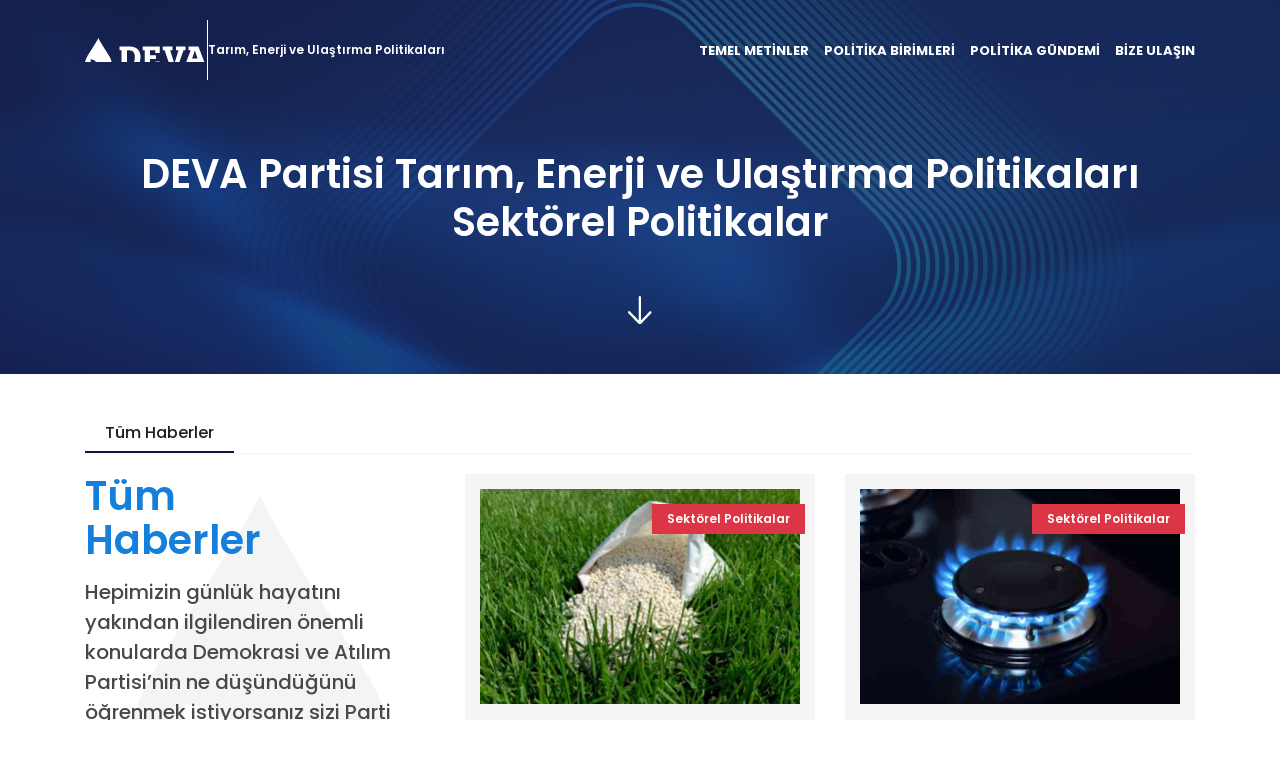

--- FILE ---
content_type: text/html; charset=UTF-8
request_url: https://sektorel.devapartisi.org.tr/haber-kategorileri/sekt%C3%B6rel-politikalar
body_size: 6633
content:


<!DOCTYPE html>
<html lang="tr">
	<head>
		<meta charset="utf-8"/>
		<meta name="viewport" content="width=device-width, initial-scale=1, shrink-to-fit=no"/>
		<link rel="shortcut icon" type="image/x-icon" href="/assets/images/icon/favicon.ico"/>
		<link href="https://fonts.googleapis.com/css2?family=Poppins:wght@300;400;500;600;700&display=block" rel="stylesheet"/>
		<link rel="stylesheet" href="https://use.fontawesome.com/releases/v5.15.1/css/all.css" integrity="sha384-vp86vTRFVJgpjF9jiIGPEEqYqlDwgyBgEF109VFjmqGmIY/Y4HV4d3Gp2irVfcrp" crossorigin="anonymous"/>
		<link rel="stylesheet" href="/assets/css/bootstrap.min.css"/>
		<link rel="stylesheet" href="/assets/css/jquery.fancybox.min.css"/>
		<link rel="stylesheet" href="/assets/css/aos.css"/>
		<link rel="stylesheet" href="/assets/css/styles.css?v=1"/>
		<style>
			@media only screen and(max-width: 500px) {
				.ilTitle {
					font-size: 7px;
				}
			}
		</style>
	</head>
	<body>
		<header>
			<div class="container">
				<div class="left">
					<div class="logo">
						<a href="https://sektorel.devapartisi.org.tr/">Demokrasi ve Atılım Partisi</a>
					</div>
					<div class="vl"></div>
					<div class="ilPointer">
													<h3 class="ilTitle">Tarım, Enerji ve Ulaştırma Politikaları</h3>
											</div>
					<div class="open-menu">
						<a class="desktop">
							<span>MENÜ</span>
							<span></span>
							<span></span>
						</a>
						<a class="mobile">
							<span>MENÜ</span>
							<span></span>
							<span></span>
						</a>
					</div>
				</div>
				<div class="right">
					<div class="menu">
						<ul>
							<li class="dropdown">
								<a href="#" class="desktop">TEMEL METİNLER</a>
								<a class="mobile">TEMEL METİNLER<i class="fas fa-chevron-down"></i>
								</a>
								<ul>
									<li><a target="_blank" href="https://devapartisi.org/temel-metinler/parti-tuzugu">Parti Tüzüğü</a></li>
									<li><a target="_blank" href="https://devapartisi.org/temel-metinler/parti-programi">Parti Programı</a></li>
									<li><a target="_blank" href="https://devapartisi.org/temel-metinler/kurumsal-kimlik">Kurumsal Kimlik</a></li>
								</ul>
							</li>
															<li class="dropdown">
									<a href="#" class="desktop">POLİTİKA BİRİMLERİ</a>
									<a class="mobile">POLİTİKA BİRİMLERİ<i class="fas fa-chevron-down"></i>
									</a>
									<ul>
										<li><a href="/birim-baskani">Politika Başkanı</a></li>
										<li><a href="/birim-yonetim">Politika Yönetim Kurulu</a></li>
									</ul>
								</li>
								<li>
									<a href="/birim-gundemi">POLİTİKA GÜNDEMİ</a>
								</li>
								<li>
									<a href="/bize-yazin">BİZE ULAŞIN</a>
								</li>
													</ul>
					</div>
										<div class="close-menu">
						<a>
							<span></span>
							<span></span>
						</a>
					</div>
				</div>
			</div>
		</header>
				        <title>DEVA Partisi Tarım, Enerji ve Ulaştırma Politikaları Sektörel Politikalar</title>
    <div class="page-title">
        <div class="bg" style="background-image:url('/assets/images/bg/default-bg.jpg');"></div>
        <div class="container">
            <h1>DEVA Partisi Tarım, Enerji ve Ulaştırma Politikaları <br>Sektörel Politikalar </h1>
            <div class="icon"><img src="/assets/images/icon/down-arrow.svg"></div>
        </div>
    </div>

    <div class="page-content">
        <div class="container">
                        <div class="news-navigation">
                <ul>
                    <li><a href="#" class="active">Tüm Haberler</a></li>

                </ul>
            </div>
            <div class="row news-list">
                <div class="col-12 col-sm-6 col-lg-4 item">
                    <div class="info-content">
                        <h2>Tüm <span>Haberler</span></h2>
                        <p>
                            Hepimizin günlük hayatını yakından ilgilendiren önemli konularda Demokrasi ve Atılım Partisi’nin ne düşündüğünü öğrenmek istiyorsanız sizi Parti Programımızı incelemeye davet ediyoruz.
                        </p>
                    </div>
                </div>
                <!-- item start -->
                                <div class="col-12 col-sm-6 col-lg-4 item">
                    <div class="content-card normal-card">
	<div class="photo">
		<a href="https://sektorel.devapartisi.org.tr/haber/devadan-gübre-fiyatlarındaki-artışa-üç-çözüm-önerisi-bu-koşullarda-20-değil-200-lira-destek-açıklanmalı">
												<img src="/assets/images/icon/loading.svg" width="640" height="215" class="lazyload" data-original="https://s3.eu-central-1.amazonaws.com/devacms/thumbnail/_baslikGorseliOlusturma/92678/devadan-gubre-fiyatlarindaki-artisa-uc-cozum-onerisi-bu-kosullarda-20-degil-200-lira-destek-aciklanmali-rxdcog2ym5dvf4.jpg"/></a>
		<div class="category category-goc">
			<a href="https://sektorel.devapartisi.org.tr/haber-kategorileri/sektörel-politikalar">Sektörel Politikalar</a>
		</div>
	</div>
	<div class="info">
		<div class="date">04 Kas 2021</div>
		<div class="name">DEVA’dan gübre fiyatlarındaki artışa üç çözüm önerisi: ‘Bu koşullarda 20 değil, 200 lira destek açıklanmalı’</div>
		<div class="more">
			<a href="https://sektorel.devapartisi.org.tr/haber/devadan-gübre-fiyatlarındaki-artışa-üç-çözüm-önerisi-bu-koşullarda-20-değil-200-lira-destek-açıklanmalı">Devamını Oku<i class="fas fa-arrow-right"></i>
			</a>
		</div>
		<div class="feature">
			<ul>
									<li>sektorel</li>
							</ul>
		</div>
	</div>
</div>
                </div>
                                <div class="col-12 col-sm-6 col-lg-4 item">
                    <div class="content-card normal-card">
	<div class="photo">
		<a href="https://sektorel.devapartisi.org.tr/haber/doğal-gazda-zam-furyası-devam-ediyor">
												<img src="/assets/images/icon/loading.svg" width="640" height="215" class="lazyload" data-original="https://s3.eu-central-1.amazonaws.com/devacms/thumbnail/_baslikGorseliOlusturma/92670/devadan-dogal-gaz-zammi-tepkisi-dogal-gazda-zam-furyasi-devam-ediyor-mzfiogtqshgzrk.jpg"/></a>
		<div class="category category-goc">
			<a href="https://sektorel.devapartisi.org.tr/haber-kategorileri/sektörel-politikalar">Sektörel Politikalar</a>
		</div>
	</div>
	<div class="info">
		<div class="date">04 Kas 2021</div>
		<div class="name">Doğal gazda zam furyası devam ediyor</div>
		<div class="more">
			<a href="https://sektorel.devapartisi.org.tr/haber/doğal-gazda-zam-furyası-devam-ediyor">Devamını Oku<i class="fas fa-arrow-right"></i>
			</a>
		</div>
		<div class="feature">
			<ul>
									<li>sektorel</li>
							</ul>
		</div>
	</div>
</div>
                </div>
                                <div class="col-12 col-sm-6 col-lg-4 item">
                    <div class="content-card normal-card">
	<div class="photo">
		<a href="https://sektorel.devapartisi.org.tr/haber/devadan-akaryakıtta-zam-yağmuru-tepkisi-hükûmetin-beceriksizliği-akaryakıt-fiyatlarını-uçuruyor">
												<img src="/assets/images/icon/loading.svg" width="640" height="215" class="lazyload" data-original="https://s3.eu-central-1.amazonaws.com/devacms/thumbnail/_baslikGorseliOlusturma/benzin.jpg"/></a>
		<div class="category category-goc">
			<a href="https://sektorel.devapartisi.org.tr/haber-kategorileri/sektörel-politikalar">Sektörel Politikalar</a>
		</div>
	</div>
	<div class="info">
		<div class="date">27 Eki 2021</div>
		<div class="name">Akaryakıtta zam yağmuru: ‘Hükûmetin beceriksizliği akaryakıt fiyatlarını uçuruyor’</div>
		<div class="more">
			<a href="https://sektorel.devapartisi.org.tr/haber/devadan-akaryakıtta-zam-yağmuru-tepkisi-hükûmetin-beceriksizliği-akaryakıt-fiyatlarını-uçuruyor">Devamını Oku<i class="fas fa-arrow-right"></i>
			</a>
		</div>
		<div class="feature">
			<ul>
									<li>sektorel</li>
							</ul>
		</div>
	</div>
</div>
                </div>
                                <div class="col-12 col-sm-6 col-lg-4 item">
                    <div class="content-card normal-card">
	<div class="photo">
		<a href="https://sektorel.devapartisi.org.tr/haber/bekleyen-gübre-destekleriyle-birlikte-2021-2022-harman-yılı-gübre-destekleri-çiftçiye-ödenmeli">
												<img src="/assets/images/icon/loading.svg" width="640" height="215" class="lazyload" data-original="https://s3.eu-central-1.amazonaws.com/devacms/thumbnail/_baslikGorseliOlusturma/87125/deva-partisinden-gubre-krizini-asmak-icin-5-maddelik-oneri-bekleyen-gubre-destekleriyle-birlikte-2021-2022-harman-yili-gubre-destekleri-ciftciye-odenmeli-0xlitdet2zfxok.jpg"/></a>
		<div class="category category-goc">
			<a href="https://sektorel.devapartisi.org.tr/haber-kategorileri/sektörel-politikalar">Sektörel Politikalar</a>
		</div>
	</div>
	<div class="info">
		<div class="date">13 Eki 2021</div>
		<div class="name">Bekleyen gübre destekleriyle birlikte 2021-2022 harman yılı gübre destekleri çiftçiye ödenmeli</div>
		<div class="more">
			<a href="https://sektorel.devapartisi.org.tr/haber/bekleyen-gübre-destekleriyle-birlikte-2021-2022-harman-yılı-gübre-destekleri-çiftçiye-ödenmeli">Devamını Oku<i class="fas fa-arrow-right"></i>
			</a>
		</div>
		<div class="feature">
			<ul>
									<li>sektorel</li>
							</ul>
		</div>
	</div>
</div>
                </div>
                                <div class="col-12 col-sm-6 col-lg-4 item">
                    <div class="content-card normal-card">
	<div class="photo">
		<a href="https://sektorel.devapartisi.org.tr/haber/vatandaşı-kandırmayın-saygısızlık-yapmayın">
												<img src="/assets/images/icon/loading.svg" width="640" height="215" class="lazyload" data-original="https://s3.eu-central-1.amazonaws.com/devacms/thumbnail/_baslikGorseliOlusturma/asdas.jpg"/></a>
		<div class="category category-goc">
			<a href="https://sektorel.devapartisi.org.tr/haber-kategorileri/sektörel-politikalar">Sektörel Politikalar</a>
		</div>
	</div>
	<div class="info">
		<div class="date">12 Eki 2021</div>
		<div class="name">Vatandaşı kandırmayın, saygısızlık yapmayın!</div>
		<div class="more">
			<a href="https://sektorel.devapartisi.org.tr/haber/vatandaşı-kandırmayın-saygısızlık-yapmayın">Devamını Oku<i class="fas fa-arrow-right"></i>
			</a>
		</div>
		<div class="feature">
			<ul>
									<li>sektorel</li>
							</ul>
		</div>
	</div>
</div>
                </div>
                                <div class="col-12 col-sm-6 col-lg-4 item">
                    <div class="content-card normal-card">
	<div class="photo">
		<a href="https://sektorel.devapartisi.org.tr/haber/bin-liraya-sepet-doldurmakla-övünmek-trajikomik-bir-durumdur">
												<img src="/assets/images/icon/loading.svg" width="640" height="215" class="lazyload" data-original="https://s3.eu-central-1.amazonaws.com/devacms/thumbnail/_baslikGorseliOlusturma/86504/devadan-tarim-kredi-kooperatifi-marketleri-cikisi-bin-liraya-sepet-doldurmakla-ovunmek-trajikomik-bir-durumdur-swuykj0mmheibr.jpg"/></a>
		<div class="category category-goc">
			<a href="https://sektorel.devapartisi.org.tr/haber-kategorileri/sektörel-politikalar">Sektörel Politikalar</a>
		</div>
	</div>
	<div class="info">
		<div class="date">08 Eki 2021</div>
		<div class="name">Bin liraya sepet doldurmakla övünmek trajikomik bir durumdur</div>
		<div class="more">
			<a href="https://sektorel.devapartisi.org.tr/haber/bin-liraya-sepet-doldurmakla-övünmek-trajikomik-bir-durumdur">Devamını Oku<i class="fas fa-arrow-right"></i>
			</a>
		</div>
		<div class="feature">
			<ul>
									<li>sektorel</li>
							</ul>
		</div>
	</div>
</div>
                </div>
                                <div class="col-12 col-sm-6 col-lg-4 item">
                    <div class="content-card normal-card">
	<div class="photo">
		<a href="https://sektorel.devapartisi.org.tr/haber/deva-partisinden-tarım-ve-orman-bakanına-çiftçimiz-kayırılmak-değil-destek-istiyor">
												<img src="/assets/images/icon/loading.svg" width="640" height="215" class="lazyload" data-original="https://s3.eu-central-1.amazonaws.com/devacms/thumbnail/_baslikGorseliOlusturma/deva-partisinden-tarim-ve-orman-bakanina-ciftcimiz-kayirilmak-degil-destek-istiyor-sgruadwwbhfa4c.jpg"/></a>
		<div class="category category-goc">
			<a href="https://sektorel.devapartisi.org.tr/haber-kategorileri/sektörel-politikalar">Sektörel Politikalar</a>
		</div>
	</div>
	<div class="info">
		<div class="date">03 Eki 2021</div>
		<div class="name">DEVA Partisi’nden Tarım ve Orman Bakanı&#039;na: ‘Çiftçimiz kayırılmak değil destek istiyor’</div>
		<div class="more">
			<a href="https://sektorel.devapartisi.org.tr/haber/deva-partisinden-tarım-ve-orman-bakanına-çiftçimiz-kayırılmak-değil-destek-istiyor">Devamını Oku<i class="fas fa-arrow-right"></i>
			</a>
		</div>
		<div class="feature">
			<ul>
									<li>sektorel</li>
							</ul>
		</div>
	</div>
</div>
                </div>
                                <div class="col-12 col-sm-6 col-lg-4 item">
                    <div class="content-card normal-card">
	<div class="photo">
		<a href="https://sektorel.devapartisi.org.tr/haber/bu-kiş-daha-da-zor-geçecek-elektri̇k-ve-doğalgaz-fi̇yatlari-can-yakmaya-devam-edecek">
												<img src="/assets/images/icon/loading.svg" width="640" height="215" class="lazyload" data-original="https://s3.eu-central-1.amazonaws.com/devacms/thumbnail/_baslikGorseliOlusturma/elektrik.jpg"/></a>
		<div class="category category-goc">
			<a href="https://sektorel.devapartisi.org.tr/haber-kategorileri/sektörel-politikalar">Sektörel Politikalar</a>
		</div>
	</div>
	<div class="info">
		<div class="date">24 Eyl 2021</div>
		<div class="name">Bu Kış Daha Da Zor Geçecek; Elektrik Ve Doğalgaz Fiyatları Can Yakmaya Devam Edecek</div>
		<div class="more">
			<a href="https://sektorel.devapartisi.org.tr/haber/bu-kiş-daha-da-zor-geçecek-elektri̇k-ve-doğalgaz-fi̇yatlari-can-yakmaya-devam-edecek">Devamını Oku<i class="fas fa-arrow-right"></i>
			</a>
		</div>
		<div class="feature">
			<ul>
									<li>sektorel</li>
							</ul>
		</div>
	</div>
</div>
                </div>
                                <div class="col-12 col-sm-6 col-lg-4 item">
                    <div class="content-card normal-card">
	<div class="photo">
		<a href="https://sektorel.devapartisi.org.tr/haber/i̇ktidar-tarımda-tamamen-ithalat-bağımlısı-olmuştur">
												<img src="/assets/images/icon/loading.svg" width="640" height="215" class="lazyload" data-original="https://s3.eu-central-1.amazonaws.com/devacms/thumbnail/_baslikGorseliOlusturma/tarim.jpg"/></a>
		<div class="category category-goc">
			<a href="https://sektorel.devapartisi.org.tr/haber-kategorileri/sektörel-politikalar">Sektörel Politikalar</a>
		</div>
	</div>
	<div class="info">
		<div class="date">14 Eyl 2021</div>
		<div class="name">İktidar, tarımda tamamen ithalat bağımlısı olmuştur</div>
		<div class="more">
			<a href="https://sektorel.devapartisi.org.tr/haber/i̇ktidar-tarımda-tamamen-ithalat-bağımlısı-olmuştur">Devamını Oku<i class="fas fa-arrow-right"></i>
			</a>
		</div>
		<div class="feature">
			<ul>
									<li>sektorel</li>
							</ul>
		</div>
	</div>
</div>
                </div>
                                <div class="col-12 col-sm-6 col-lg-4 item">
                    <div class="content-card normal-card">
	<div class="photo">
		<a href="https://sektorel.devapartisi.org.tr/haber/araçlar-seyir-halinde-yanarken-iktidar-seyrediyor">
												<img src="/assets/images/icon/loading.svg" width="640" height="215" class="lazyload" data-original="https://s3.eu-central-1.amazonaws.com/devacms/thumbnail/_baslikGorseliOlusturma/77742/E-CHLHDWUAEbkHa.jpg"/></a>
		<div class="category category-goc">
			<a href="https://sektorel.devapartisi.org.tr/haber-kategorileri/sektörel-politikalar">Sektörel Politikalar</a>
		</div>
	</div>
	<div class="info">
		<div class="date">30 Ağu 2021</div>
		<div class="name">Araçlar seyir halinde yanarken iktidar seyrediyor</div>
		<div class="more">
			<a href="https://sektorel.devapartisi.org.tr/haber/araçlar-seyir-halinde-yanarken-iktidar-seyrediyor">Devamını Oku<i class="fas fa-arrow-right"></i>
			</a>
		</div>
		<div class="feature">
			<ul>
									<li>sektorel</li>
							</ul>
		</div>
	</div>
</div>
                </div>
                                <div class="col-12 col-sm-6 col-lg-4 item">
                    <div class="content-card normal-card">
	<div class="photo">
		<a href="https://sektorel.devapartisi.org.tr/haber/i̇ktidarın-müjdesi-vatandaşın-kabusu-oldu">
												<img src="/assets/images/icon/loading.svg" width="640" height="215" class="lazyload" data-original="https://s3.eu-central-1.amazonaws.com/devacms/thumbnail/_baslikGorseliOlusturma/66567/Elektrik-thumbnail.jpg"/></a>
		<div class="category category-goc">
			<a href="https://sektorel.devapartisi.org.tr/haber-kategorileri/sektörel-politikalar">Sektörel Politikalar</a>
		</div>
	</div>
	<div class="info">
		<div class="date">05 Tem 2021</div>
		<div class="name">İktidarın Müjdesi Vatandaşın Kabusu Oldu</div>
		<div class="more">
			<a href="https://sektorel.devapartisi.org.tr/haber/i̇ktidarın-müjdesi-vatandaşın-kabusu-oldu">Devamını Oku<i class="fas fa-arrow-right"></i>
			</a>
		</div>
		<div class="feature">
			<ul>
									<li>sektorel</li>
							</ul>
		</div>
	</div>
</div>
                </div>
                                <div class="col-12 col-sm-6 col-lg-4 item">
                    <div class="content-card normal-card">
	<div class="photo">
		<a href="https://sektorel.devapartisi.org.tr/haber/kuraklık-mı-tarım-politikaları-mı-daha-büyük-felaket">
												<img src="/assets/images/icon/loading.svg" width="640" height="215" class="lazyload" data-original="https://s3.eu-central-1.amazonaws.com/devacms/thumbnail/_baslikGorseliOlusturma/kuraklık-haber.jpg"/></a>
		<div class="category category-goc">
			<a href="https://sektorel.devapartisi.org.tr/haber-kategorileri/sektörel-politikalar">Sektörel Politikalar</a>
		</div>
	</div>
	<div class="info">
		<div class="date">01 Haz 2021</div>
		<div class="name">Kuraklık mı Tarım Politikaları mı Daha Büyük Felaket?</div>
		<div class="more">
			<a href="https://sektorel.devapartisi.org.tr/haber/kuraklık-mı-tarım-politikaları-mı-daha-büyük-felaket">Devamını Oku<i class="fas fa-arrow-right"></i>
			</a>
		</div>
		<div class="feature">
			<ul>
									<li>sektorel</li>
							</ul>
		</div>
	</div>
</div>
                </div>
                                <div class="col-12 col-sm-6 col-lg-4 item">
                    <div class="content-card normal-card">
	<div class="photo">
		<a href="https://sektorel.devapartisi.org.tr/haber/tmo-çiftçiyi-yine-mağdur-etti">
												<img src="/assets/images/icon/loading.svg" width="640" height="215" class="lazyload" data-original="https://s3.eu-central-1.amazonaws.com/devacms/thumbnail/_baslikGorseliOlusturma/Hububat-haber.jpg"/></a>
		<div class="category category-goc">
			<a href="https://sektorel.devapartisi.org.tr/haber-kategorileri/sektörel-politikalar">Sektörel Politikalar</a>
		</div>
	</div>
	<div class="info">
		<div class="date">28 May 2021</div>
		<div class="name">TMO Çiftçiyi Yine Mağdur Etti</div>
		<div class="more">
			<a href="https://sektorel.devapartisi.org.tr/haber/tmo-çiftçiyi-yine-mağdur-etti">Devamını Oku<i class="fas fa-arrow-right"></i>
			</a>
		</div>
		<div class="feature">
			<ul>
									<li>sektorel</li>
							</ul>
		</div>
	</div>
</div>
                </div>
                                <div class="col-12 col-sm-6 col-lg-4 item">
                    <div class="content-card normal-card">
	<div class="photo">
		<a href="https://sektorel.devapartisi.org.tr/haber/dağ-fare-doğurmaya-devam-ediyor-destek-balonu-patladı">
												<img src="/assets/images/icon/loading.svg" width="640" height="215" class="lazyload" data-original="https://s3.eu-central-1.amazonaws.com/devacms/thumbnail/_baslikGorseliOlusturma/51415/HaberGorsel.jpg"/></a>
		<div class="category category-goc">
			<a href="https://sektorel.devapartisi.org.tr/haber-kategorileri/sektörel-politikalar">Sektörel Politikalar</a>
		</div>
	</div>
	<div class="info">
		<div class="date">22 May 2021</div>
		<div class="name">Dağ Fare Doğurmaya Devam Ediyor, Destek Balonu Patladı!</div>
		<div class="more">
			<a href="https://sektorel.devapartisi.org.tr/haber/dağ-fare-doğurmaya-devam-ediyor-destek-balonu-patladı">Devamını Oku<i class="fas fa-arrow-right"></i>
			</a>
		</div>
		<div class="feature">
			<ul>
									<li>sektorel</li>
							</ul>
		</div>
	</div>
</div>
                </div>
                                <div class="col-12 col-sm-6 col-lg-4 item">
                    <div class="content-card normal-card">
	<div class="photo">
		<a href="https://sektorel.devapartisi.org.tr/haber/bugun-dunya-ciftciler-gunu">
												<img src="/assets/images/icon/loading.svg" width="640" height="215" class="lazyload" data-original="https://s3.eu-central-1.amazonaws.com/devacms/thumbnail/_baslikGorseliOlusturma/51196/f124914-mfansn4.jpg"/></a>
		<div class="category category-goc">
			<a href="https://sektorel.devapartisi.org.tr/haber-kategorileri/sektörel-politikalar">Sektörel Politikalar</a>
		</div>
	</div>
	<div class="info">
		<div class="date">19 May 2021</div>
		<div class="name">Bugün; Dünya Çiftçiler Günü</div>
		<div class="more">
			<a href="https://sektorel.devapartisi.org.tr/haber/bugun-dunya-ciftciler-gunu">Devamını Oku<i class="fas fa-arrow-right"></i>
			</a>
		</div>
		<div class="feature">
			<ul>
									<li>sektorel</li>
							</ul>
		</div>
	</div>
</div>
                </div>
                                <div class="col-12 col-sm-6 col-lg-4 item">
                    <div class="content-card normal-card">
	<div class="photo">
		<a href="https://sektorel.devapartisi.org.tr/haber/kucuk-isletmeler-iktidar-virusu-ile-mucadele-ediyor">
												<img src="/assets/images/icon/loading.svg" width="640" height="215" class="lazyload" data-original="https://s3.eu-central-1.amazonaws.com/devacms/thumbnail/_baslikGorseliOlusturma/49989/fasf1925124-fmf.jpg"/></a>
		<div class="category category-goc">
			<a href="https://sektorel.devapartisi.org.tr/haber-kategorileri/sektörel-politikalar">Sektörel Politikalar</a>
		</div>
	</div>
	<div class="info">
		<div class="date">07 May 2021</div>
		<div class="name">Küçük İşletmeler İktidar Virüsü ile Mücadele Ediyor</div>
		<div class="more">
			<a href="https://sektorel.devapartisi.org.tr/haber/kucuk-isletmeler-iktidar-virusu-ile-mucadele-ediyor">Devamını Oku<i class="fas fa-arrow-right"></i>
			</a>
		</div>
		<div class="feature">
			<ul>
									<li>sektorel</li>
							</ul>
		</div>
	</div>
</div>
                </div>
                                <div class="col-12 col-sm-6 col-lg-4 item">
                    <div class="content-card normal-card">
	<div class="photo">
		<a href="https://sektorel.devapartisi.org.tr/haber/beceriksizliginizin-faturasini-ciftci-pazarci-ve-tuketici-oduyor">
												<img src="/assets/images/icon/loading.svg" width="640" height="215" class="lazyload" data-original="https://s3.eu-central-1.amazonaws.com/devacms/thumbnail/_baslikGorseliOlusturma/49886/WhatsApp-Image-2021-05-06-at-01.01.43.jpg"/></a>
		<div class="category category-goc">
			<a href="https://sektorel.devapartisi.org.tr/haber-kategorileri/sektörel-politikalar">Sektörel Politikalar</a>
		</div>
	</div>
	<div class="info">
		<div class="date">06 May 2021</div>
		<div class="name">Beceriksizliğin Faturasını Çiftçi, Pazarcı ve Tüketici Ödüyor!</div>
		<div class="more">
			<a href="https://sektorel.devapartisi.org.tr/haber/beceriksizliginizin-faturasini-ciftci-pazarci-ve-tuketici-oduyor">Devamını Oku<i class="fas fa-arrow-right"></i>
			</a>
		</div>
		<div class="feature">
			<ul>
									<li>sektorel</li>
							</ul>
		</div>
	</div>
</div>
                </div>
                                <div class="col-12 col-sm-6 col-lg-4 item">
                    <div class="content-card normal-card">
	<div class="photo">
		<a href="https://sektorel.devapartisi.org.tr/haber/iktidar-virusune-karsi-deva-olacagiz">
												<img src="/assets/images/icon/loading.svg" width="640" height="215" class="lazyload" data-original="https://s3.eu-central-1.amazonaws.com/devacms/thumbnail/_baslikGorseliOlusturma/49013/photo-1584483766114-2cea6facdf57.jpg"/></a>
		<div class="category category-goc">
			<a href="https://sektorel.devapartisi.org.tr/haber-kategorileri/sektörel-politikalar">Sektörel Politikalar</a>
		</div>
	</div>
	<div class="info">
		<div class="date">01 May 2021</div>
		<div class="name">İktidar Virüsüne Karşı DEVA Olacağız</div>
		<div class="more">
			<a href="https://sektorel.devapartisi.org.tr/haber/iktidar-virusune-karsi-deva-olacagiz">Devamını Oku<i class="fas fa-arrow-right"></i>
			</a>
		</div>
		<div class="feature">
			<ul>
									<li>sektorel</li>
							</ul>
		</div>
	</div>
</div>
                </div>
                                <div class="col-12 col-sm-6 col-lg-4 item">
                    <div class="content-card normal-card">
	<div class="photo">
		<a href="https://sektorel.devapartisi.org.tr/haber/birol-aydemir-ile-sektorel-mevzular">
												<img src="/assets/images/icon/loading.svg" width="640" height="215" class="lazyload" data-original="https://s3.eu-central-1.amazonaws.com/devacms/thumbnail/_baslikGorseliOlusturma/47932/fasfasfasf0125912-ffm.jpg"/></a>
		<div class="category category-goc">
			<a href="https://sektorel.devapartisi.org.tr/haber-kategorileri/sektörel-politikalar">Sektörel Politikalar</a>
		</div>
	</div>
	<div class="info">
		<div class="date">25 Nis 2021</div>
		<div class="name">Birol Aydemir ile Sektörel Mevzular | Patates Soğan Milliyetçiliği</div>
		<div class="more">
			<a href="https://sektorel.devapartisi.org.tr/haber/birol-aydemir-ile-sektorel-mevzular">Devamını Oku<i class="fas fa-arrow-right"></i>
			</a>
		</div>
		<div class="feature">
			<ul>
									<li>sektorel</li>
							</ul>
		</div>
	</div>
</div>
                </div>
                                <div class="col-12 col-sm-6 col-lg-4 item">
                    <div class="content-card normal-card">
	<div class="photo">
		<a href="https://sektorel.devapartisi.org.tr/haber/iktidari-uyariyoruz-turizmden-vazgecmek-yok">
												<img src="/assets/images/icon/loading.svg" width="640" height="215" class="lazyload" data-original="https://s3.eu-central-1.amazonaws.com/devacms/thumbnail/_baslikGorseliOlusturma/46629/famsfas192951-2-fmm.jpg"/></a>
		<div class="category category-goc">
			<a href="https://sektorel.devapartisi.org.tr/haber-kategorileri/sektörel-politikalar">Sektörel Politikalar</a>
		</div>
	</div>
	<div class="info">
		<div class="date">20 Nis 2021</div>
		<div class="name">İktidarı Uyarıyoruz: Turizmden Vazgeçmek Yok!</div>
		<div class="more">
			<a href="https://sektorel.devapartisi.org.tr/haber/iktidari-uyariyoruz-turizmden-vazgecmek-yok">Devamını Oku<i class="fas fa-arrow-right"></i>
			</a>
		</div>
		<div class="feature">
			<ul>
									<li>sektorel</li>
							</ul>
		</div>
	</div>
</div>
                </div>
                                <div class="col-12 col-sm-6 col-lg-4 item">
                    <div class="content-card normal-card">
	<div class="photo">
		<a href="https://sektorel.devapartisi.org.tr/haber/bu-ülkeni̇n-tarim-bakani-yok-mu">
												<img src="/assets/images/icon/loading.svg" width="640" height="215" class="lazyload" data-original="https://s3.eu-central-1.amazonaws.com/devacms/thumbnail/_baslikGorseliOlusturma/46071/WhatsApp-Image-2021-04-19-at-00.08.36.jpg"/></a>
		<div class="category category-goc">
			<a href="https://sektorel.devapartisi.org.tr/haber-kategorileri/sektörel-politikalar">Sektörel Politikalar</a>
		</div>
	</div>
	<div class="info">
		<div class="date">19 Nis 2021</div>
		<div class="name">BU ÜLKENİN TARIM BAKANI YOK MU?</div>
		<div class="more">
			<a href="https://sektorel.devapartisi.org.tr/haber/bu-ülkeni̇n-tarim-bakani-yok-mu">Devamını Oku<i class="fas fa-arrow-right"></i>
			</a>
		</div>
		<div class="feature">
			<ul>
									<li>sektorel</li>
							</ul>
		</div>
	</div>
</div>
                </div>
                                <div class="col-12 col-sm-6 col-lg-4 item">
                    <div class="content-card normal-card">
	<div class="photo">
		<a href="https://sektorel.devapartisi.org.tr/haber/esnafın-namusumla-battım-i̇syanı-ve-deva-reçetesi">
												<img src="/assets/images/icon/loading.svg" width="640" height="215" class="lazyload" data-original="https://s3.eu-central-1.amazonaws.com/devacms/thumbnail/_baslikGorseliOlusturma/43438/Screen-Shot-2021-04-05-at-00.36.33.jpg"/></a>
		<div class="category category-goc">
			<a href="https://sektorel.devapartisi.org.tr/haber-kategorileri/sektörel-politikalar">Sektörel Politikalar</a>
		</div>
	</div>
	<div class="info">
		<div class="date">05 Nis 2021</div>
		<div class="name">Esnafın ‘Namusumla Battım’ İsyanı ve DEVA Reçetesi!</div>
		<div class="more">
			<a href="https://sektorel.devapartisi.org.tr/haber/esnafın-namusumla-battım-i̇syanı-ve-deva-reçetesi">Devamını Oku<i class="fas fa-arrow-right"></i>
			</a>
		</div>
		<div class="feature">
			<ul>
									<li>sektorel</li>
							</ul>
		</div>
	</div>
</div>
                </div>
                                <div class="col-12 col-sm-6 col-lg-4 item">
                    <div class="content-card normal-card">
	<div class="photo">
		<a href="https://sektorel.devapartisi.org.tr/haber/dişa-bağimli-olmak-gdoya-bağimli-olmak">
												<img src="/assets/images/icon/loading.svg" width="640" height="215" class="lazyload" data-original="https://s3.eu-central-1.amazonaws.com/devacms/thumbnail/_baslikGorseliOlusturma/gdo-deva-sektorel-p.jpg"/></a>
		<div class="category category-goc">
			<a href="https://sektorel.devapartisi.org.tr/haber-kategorileri/sektörel-politikalar">Sektörel Politikalar</a>
		</div>
	</div>
	<div class="info">
		<div class="date">03 Mar 2021</div>
		<div class="name">DIŞA BAĞIMLI OLMAK, GDO’YA BAĞIMLI OLMAK</div>
		<div class="more">
			<a href="https://sektorel.devapartisi.org.tr/haber/dişa-bağimli-olmak-gdoya-bağimli-olmak">Devamını Oku<i class="fas fa-arrow-right"></i>
			</a>
		</div>
		<div class="feature">
			<ul>
									<li>sektorel</li>
							</ul>
		</div>
	</div>
</div>
                </div>
                                <div class="col-12 col-sm-6 col-lg-4 item">
                    <div class="content-card normal-card">
	<div class="photo">
		<a href="https://sektorel.devapartisi.org.tr/haber/tarım-bakanlığını-süt-üreticilerine-sahip-çıkmaya-çağırıyoruz">
												<img src="/assets/images/icon/loading.svg" width="640" height="215" class="lazyload" data-original="https://s3.eu-central-1.amazonaws.com/devacms/thumbnail/_baslikGorseliOlusturma/32617/tarim-bakanligini-sut-ureticilerine-sahip-cikmaya-cagiriyoruz-2i3zar7dghexkl.jpg"/></a>
		<div class="category category-goc">
			<a href="https://sektorel.devapartisi.org.tr/haber-kategorileri/sektörel-politikalar">Sektörel Politikalar</a>
		</div>
	</div>
	<div class="info">
		<div class="date">20 Oca 2021</div>
		<div class="name">Tarım Bakanlığını süt üreticilerine sahip çıkmaya çağırıyoruz</div>
		<div class="more">
			<a href="https://sektorel.devapartisi.org.tr/haber/tarım-bakanlığını-süt-üreticilerine-sahip-çıkmaya-çağırıyoruz">Devamını Oku<i class="fas fa-arrow-right"></i>
			</a>
		</div>
		<div class="feature">
			<ul>
									<li>sektorel</li>
							</ul>
		</div>
	</div>
</div>
                </div>
                                <div class="col-12 col-sm-6 col-lg-4 item">
                    <div class="content-card normal-card">
	<div class="photo">
		<a href="https://sektorel.devapartisi.org.tr/haber/hükûmet-risk-yönetimi-yapamadığı-için-kriz-yönetimi-yapmak-zorunda-kalıyor">
												<img src="/assets/images/icon/loading.svg" width="640" height="215" class="lazyload" data-original="https://s3.eu-central-1.amazonaws.com/devacms/thumbnail/_baslikGorseliOlusturma/29304/hukumet-risk-yonetimi-yapamadigi-icin-kriz-yonetimi-yapmak-zorunda-kaliyor-s5vxbywxz5xj1j.jpg"/></a>
		<div class="category category-goc">
			<a href="https://sektorel.devapartisi.org.tr/haber-kategorileri/sektörel-politikalar">Sektörel Politikalar</a>
		</div>
	</div>
	<div class="info">
		<div class="date">18 Oca 2021</div>
		<div class="name">Hükûmet risk yönetimi yapamadığı için kriz yönetimi yapmak zorunda kalıyor</div>
		<div class="more">
			<a href="https://sektorel.devapartisi.org.tr/haber/hükûmet-risk-yönetimi-yapamadığı-için-kriz-yönetimi-yapmak-zorunda-kalıyor">Devamını Oku<i class="fas fa-arrow-right"></i>
			</a>
		</div>
		<div class="feature">
			<ul>
									<li>sektorel</li>
							</ul>
		</div>
	</div>
</div>
                </div>
                                <div class="col-12 col-sm-6 col-lg-4 item">
                    <div class="content-card normal-card">
	<div class="photo">
		<a href="https://sektorel.devapartisi.org.tr/haber/türkiyede-devlet-kapitalizmine-geçişin-mevzuatı-oluşturuluyor">
												<img src="/assets/images/icon/loading.svg" width="640" height="215" class="lazyload" data-original="https://s3.eu-central-1.amazonaws.com/devacms/thumbnail/_baslikGorseliOlusturma/29287/turkiyede-devlet-kapitalizmine-gecisin-mevzuati-olusturuluyor-gptshxm0f7enyo.jpg"/></a>
		<div class="category category-goc">
			<a href="https://sektorel.devapartisi.org.tr/haber-kategorileri/sektörel-politikalar">Sektörel Politikalar</a>
		</div>
	</div>
	<div class="info">
		<div class="date">18 Oca 2021</div>
		<div class="name">Türkiye’de devlet kapitalizmine geçişin mevzuatı oluşturuluyor</div>
		<div class="more">
			<a href="https://sektorel.devapartisi.org.tr/haber/türkiyede-devlet-kapitalizmine-geçişin-mevzuatı-oluşturuluyor">Devamını Oku<i class="fas fa-arrow-right"></i>
			</a>
		</div>
		<div class="feature">
			<ul>
									<li>sektorel</li>
							</ul>
		</div>
	</div>
</div>
                </div>
                                <div class="col-12 col-sm-6 col-lg-4 item">
                    <div class="content-card normal-card">
	<div class="photo">
		<a href="https://sektorel.devapartisi.org.tr/haber/tibbi̇-malzeme-kri̇zi̇ne-aci̇l-çözüm-bulunmali">
												<img src="/assets/images/icon/loading.svg" width="640" height="215" class="lazyload" data-original="https://s3.eu-central-1.amazonaws.com/devacms/thumbnail/_baslikGorseliOlusturma/32631/tibbi-malzeme-krizine-acil-cozum-bulunmali-mgxjgeh1echjut.jpg"/></a>
		<div class="category category-goc">
			<a href="https://sektorel.devapartisi.org.tr/haber-kategorileri/sektörel-politikalar">Sektörel Politikalar</a>
		</div>
	</div>
	<div class="info">
		<div class="date">15 Eki 2020</div>
		<div class="name">TIBBİ MALZEME KRİZİNE ACİL ÇÖZÜM BULUNMALI</div>
		<div class="more">
			<a href="https://sektorel.devapartisi.org.tr/haber/tibbi̇-malzeme-kri̇zi̇ne-aci̇l-çözüm-bulunmali">Devamını Oku<i class="fas fa-arrow-right"></i>
			</a>
		</div>
		<div class="feature">
			<ul>
									<li>sektorel</li>
							</ul>
		</div>
	</div>
</div>
                </div>
                                <div class="col-12 col-sm-6 col-lg-4 item">
                    <div class="content-card normal-card">
	<div class="photo">
		<a href="https://sektorel.devapartisi.org.tr/haber/açiklanan-doğal-gaz-keşfi̇-türki̇ye-i̇çi̇n-ne-anlama-geli̇yor">
												<img src="/assets/images/icon/loading.svg" width="640" height="215" class="lazyload" data-original="https://s3.eu-central-1.amazonaws.com/devacms/thumbnail/_baslikGorseliOlusturma/32643/aciklanan-dogal-gaz-kesfi-turkiye-icin-ne-anlama-geliyor-8tpafjapluzhut.jpg"/></a>
		<div class="category category-goc">
			<a href="https://sektorel.devapartisi.org.tr/haber-kategorileri/sektörel-politikalar">Sektörel Politikalar</a>
		</div>
	</div>
	<div class="info">
		<div class="date">31 Ağu 2020</div>
		<div class="name">AÇIKLANAN DOĞAL GAZ KEŞFİ, TÜRKİYE İÇİN NE ANLAMA GELİYOR?</div>
		<div class="more">
			<a href="https://sektorel.devapartisi.org.tr/haber/açiklanan-doğal-gaz-keşfi̇-türki̇ye-i̇çi̇n-ne-anlama-geli̇yor">Devamını Oku<i class="fas fa-arrow-right"></i>
			</a>
		</div>
		<div class="feature">
			<ul>
									<li>sektorel</li>
							</ul>
		</div>
	</div>
</div>
                </div>
                                <div class="col-12 col-sm-6 col-lg-4 item">
                    <div class="content-card normal-card">
	<div class="photo">
		<a href="https://sektorel.devapartisi.org.tr/haber/deva-parti̇si̇ni̇n-turi̇zm-haftasi-nedeni̇yle-yaptiği-basin-açiklamasi">
												<img src="/assets/images/icon/loading.svg" width="640" height="215" class="lazyload" data-original="https://s3.eu-central-1.amazonaws.com/devacms/thumbnail/_baslikGorseliOlusturma/32662/deva-partisinin-turizm-haftasi-nedeniyle-yaptigi-basin-aciklamasi-umpo3flow83g1d.jpg"/></a>
		<div class="category category-goc">
			<a href="https://sektorel.devapartisi.org.tr/haber-kategorileri/sektörel-politikalar">Sektörel Politikalar</a>
		</div>
	</div>
	<div class="info">
		<div class="date">24 Nis 2020</div>
		<div class="name">DEVA PARTİSİ&#039;NİN TURİZM HAFTASI NEDENİYLE YAPTIĞI BASIN AÇIKLAMASI</div>
		<div class="more">
			<a href="https://sektorel.devapartisi.org.tr/haber/deva-parti̇si̇ni̇n-turi̇zm-haftasi-nedeni̇yle-yaptiği-basin-açiklamasi">Devamını Oku<i class="fas fa-arrow-right"></i>
			</a>
		</div>
		<div class="feature">
			<ul>
									<li>sektorel</li>
							</ul>
		</div>
	</div>
</div>
                </div>
                            </div>
    </div>
		
		<footer>
			<div class="footer-top">
				<div class="container">
					<div class="row justify-content-center">
						<div class="col-10 col-sm-10 col-md-8 col-lg-6 footer-newsletter">
							<form id="abone">
								<div class="title">SON GELİŞMELERDEN HABERDAR OLUN</div>
								<div class="form-group">
									<input type="text" class="form-control form-control-lg rounded-0 border-0 subscribe_input" placeholder="Adınız" name="name" required/>
								</div>
								<div class="form-group">
									<input type="text" class="form-control form-control-lg rounded-0 border-0 subscribe_input" placeholder="Soyadınız" name="surname" required/>
								</div>
								<div class="form-group">
									<input type="text" class="form-control form-control-lg rounded-0 border-0 subscribe_input" placeholder="E-Posta Adresiniz" name="email" required/>
								</div>
								<div class="form-group">
									<input type="text" class="form-control form-control-lg rounded-0 border-0 subscribe_input" placeholder="E-Posta Adresiniz (Tekrar)" name="email_2" required/>
								</div>
								<input type="hidden" name="source" value="Tarım, Enerji ve Ulaştırma Politikaları"/>
								<p>
									Sizi e-posta yoluyla kampanyalar, etkinlikler ve kişisel
																																																																								                  gelişim fırsatları hakkında bilgilendireceğiz.
								</p>
								<div class="submit">
									<a href="/bize-yazin" type="button" class="btn btn-lg rounded-0 border-0 blue-btn">ABONE OL</a>
								</div>
							</form>
						</div>
					</div>
				</div>
			</div>
			<div class="footer-bottom">
				<div class="container">
					<div class="row footer-content">
						<div class="col-md-12 col-lg-8">
							<div class="row footer-menu">
								<div class="col-12 col-sm-6 col-lg-3 item">
									<div class="title">TEMEL METİNLER</div>
									<ul>
										<li><a target="_blank" href="https://devapartisi.org/temel-metinler/parti-tuzugu">Parti Tüzüğü</a></li>
										<li><a target="_blank" href="https://devapartisi.org/temel-metinler/parti-programi">Parti Programı</a></li>
										<li><a target="_blank" href="https://devapartisi.org/temel-metinler/guncel-konular">Güncel Konular</a></li>
										<li><a target="_blank" href="https://devapartisi.org/temel-metinler/kurumsal-kimlik">Kurumsal Kimlik</a></li>
									</ul>
								</div>
								<div class="col-12 col-sm-6 col-lg-3 item">
									<div class="title">GENEL MERKEZ BİRİMLERİ</div>
									<ul>
										<li><a target="_blank" href="https://devapartisi.org/teskilat/genel-baskan">Genel Başkan</a></li>
										<li><a target="_blank" href="https://devapartisi.org/teskilat/baskanlik-kurulu">Genel Merkez Başkanlık Kurulu</a></li>
										<li><a target="_blank" href="https://devapartisi.org/teskilat/yonetim-kurulu">Genel Merkez Yönetim Kurulu</a></li>
										<li><a target="_blank" href="https://devapartisi.org/teskilat/disiplin-kurulu">Merkez Disiplin Kurulu</a></li>
										<li><a target="_blank" href="https://devapartisi.org/teskilat/uyusmazlik-cozum-kurulu">Uyuşmazlık Çözüm Kurulu</a></li>
										<li><a target="_blank" href="https://devapartisi.org/teskilat/kurucu-uyeler">Kurucu Üyeler</a></li>
										<li><a target="_blank" href="https://devapartisi.org/teskilat/il-ilce-teskilatlari">İl ve İlçe Teşkilatları</a></li>
									</ul>
								</div>
								<div class="col-12 col-sm-6 col-lg-3 item">
									<div class="title">E-DEMOKRASİ</div>
									<ul>
										<li><a href="/bize-yazin">Bize Katılın</a></li>
										<li><a target="_blank" href="https://devapartisi.org/parti/serbest-kursu">Serbest Kürsü</a></li>
										<li><a href="/bize-yazin">Bize Yazın</a></li>
										<li><a target="_blank" href="https://devapartisi.org/parti/bagis-yap">Bağış Yapın</a></li>
										<li><a target="_blank" href="https://devapartisi.org/parti/uyelik-sorgula">Üyelik Başvuru Sorgula</a></li>
									</ul>
								</div>
								<div class="col-12 col-sm-6 col-lg-3 item">
									<div class="title">E-ARŞİV</div>
									<ul>
																					<li>
												<a href="/il-gundemi">İl Gündemi</a>
											</li>
																				<li>
											<a target="_blank" href="https://devapartisi.org/parti/sik-sorulan-sorular">Sorular / Cevaplar</a>
										</li>
									</ul>
								</div>
							</div>
						</div>
						<div class="col-md-12 col-lg-4">
							<div class="footer-social">
								<ul>
																																												</ul>
							</div>
							<div class="footer-contact">
								<h4>DEMOKRASİ VE ATILIM PARTİSİ</h4>
																	<h5>Tarım, Enerji ve Ulaştırma Politikaları
										İl Başkanlığı</h5>
																									<p>
										Mustafa Kemal Mahallesi, 2158. Sokak, No: 9 Çankaya 06510,
																																																																																                  Ankara
									</p>
																									<p class="direction">
										<a target="_blank" href="https://goo.gl/maps/dGcC7S5GYF78ijS98">
											<i class="fas fa-map-marker-alt"></i>
											<span>Yol Tarifi için tıklayın</span>
										</a>
									</p>
																									<p class="phone">
										<a href="tel:+908502556565">
											<i class="fas fa-phone"></i>
											<span>0850 255 65 65</span>
										</a>
									</p>
															</div>
						</div>
					</div>
					<hr class="border-white"/>
					<div class="footer-apps text-center">
						<h4>DEVA Partisi Mobil Uygulamasını İndirin</h4>
						<ul>
							<li><a target="_blank" href="https://play.google.com/store/apps/details?id=hr.apps.n145576"><img src="/assets/images/action/google-play.png"/></a></li>
							<li><a target="_blank" href="https://apps.apple.com/us/app/deva-partisi/id1515777298?ls=1"><img src="/assets/images/action/app-store.png"/></a></li>
						</ul>
					</div>
					<div class="footer-logo">
						<img src="/assets/images/logo/logo-white.svg"/>
					</div>
					<div class="footer-copyright text-center">
													DEVA Partisi
							Tarım, Enerji ve Ulaştırma Politikaları
							İl
																																																								            Başkanlığı Resmi Web Sitesi
												<br/>
						&copy; 2025 Tüm Hakları Saklıdır.
					</div>
					<div class="footer-link text-center">
						<a target="_blank" href="https://devapartisi.org/website/kvkk">Veri Güvenliği ve Çerez Politikamız</a>
					</div>
				</div>
			</div>
			<div class="topofpage">
				<i class="fas fa-arrow-up"></i>
			</div>
		</footer>

						<script src="/assets/js/jquery-3.5.1.min.js"></script>
		<script src="/assets/js/popper.min.js"></script>
		<script src="/assets/js/bootstrap.min.js"></script>
		<script src="/assets/js/jquery.fancybox.min.js"></script>
		<script src="/assets/js/slick.min.js"></script>
		<script src="/assets/js/jquery.lazyload.js"></script>
		<script src="/assets/js/aos.js"></script>
		<script src="/assets/js/custom.js?v=1"></script>
	<script defer src="https://static.cloudflareinsights.com/beacon.min.js/vcd15cbe7772f49c399c6a5babf22c1241717689176015" integrity="sha512-ZpsOmlRQV6y907TI0dKBHq9Md29nnaEIPlkf84rnaERnq6zvWvPUqr2ft8M1aS28oN72PdrCzSjY4U6VaAw1EQ==" data-cf-beacon='{"version":"2024.11.0","token":"2b85ce90cb6540729265ff890b6195b3","r":1,"server_timing":{"name":{"cfCacheStatus":true,"cfEdge":true,"cfExtPri":true,"cfL4":true,"cfOrigin":true,"cfSpeedBrain":true},"location_startswith":null}}' crossorigin="anonymous"></script>
</body>
</html>


--- FILE ---
content_type: application/javascript; charset=utf-8
request_url: https://sektorel.devapartisi.org.tr/assets/js/custom.js?v=1
body_size: 847
content:
AOS.init({
	disable: function() {
		var maxWidth = 992;
		return window.innerWidth < maxWidth;
	  }
});

function fixedHeader(){
    if ($(window).scrollTop() > 1) {
        $("header").addClass("fixed-header");
    } else {
        $("header").removeClass("fixed-header").removeClass("active");
    }
}

function topofpageShow(){
	if ($(window).scrollTop() > 1) {
        $("footer .topofpage").stop().show();
    } else {
        $("footer .topofpage").stop().hide();
    }
}

function accordion(el){
	el.find(".acr-title").click(function(){
		$(this).next(".acr-content").slideToggle('fast');
		$(".acr-title").not($(this)).removeClass("active");
		$(this).toggleClass("active");
		el.find(".acr-title i").not($(this).find("i")).removeClass("fa-chevron-up");
		$(this).find("i").toggleClass("fa-chevron-up");
		$(".acr-content").not($(this).next(".acr-content")).slideUp('fast');
	});
}

function scrollSection(target){
	$('html, body').animate({
        scrollTop: target.offset().top
    }, 500);
}

function newsSide(){
	if($(".news-detail .news-side").length){
		var topSpace = $(".news-detail .news-side").offset().top;
		$(window).scroll(function() {	
			if ($(window).scrollTop() >= topSpace) {
				$(".news-detail .news-side").addClass("sticky");
			} else {
				$(".news-detail .news-side").removeClass("sticky");
			}
		});
	}
}

function karakterSay(val) {
	var len = val.value.length;
	if (len >= 500) {
		val.value = val.value.substring(0, 500);
	} else {
		$('#charNum').text(500 - len);
	}
}

$(document).ready(function(){
	fixedHeader();
	
	topofpageShow();
	
	$("footer .topofpage").click(function() {
        $("html, body").animate({scrollTop:0}, "fast");
        return false;
    });
	
	accordion($(".general-accordion"));
	
	$("header .open-menu a.desktop").on("click", function () {
		$("header").addClass("active");	
	});
	$("header .close-menu a").on("click", function () {
		$("header").removeClass("active");	
	});
	
	$("header .open-menu a.mobile").on("click", function () {
		if($("header .menu").is(":hidden")) {
			$("header .menu").fadeIn(200);
			$(this).addClass("active");
			$("html").css("overflow", "hidden");
		} else {
			$("header .menu").fadeOut(200);
			$(this).removeClass("active");
			$("html").css("overflow", "visible");
		}
	});
	
	$("header .menu ul li a.mobile").click(function(){
		$(this).next("ul").slideToggle('fast');
		$("header .menu ul li a.mobile").not($(this)).removeClass("active");
		$(this).toggleClass("active");
		$("header .menu ul li a.mobile i").not($(this).find("i")).removeClass("fa-chevron-up");
		$(this).find("i").toggleClass("fa-chevron-up");
		$("header .menu ul li ul").not($(this).next("ul")).slideUp('fast');
	});
	
	$('.main-intro .navigation a.prev').click(function(){
		$('.main-intro .slider').slick('slickPrev');
	});
	$('.main-intro .navigation a.next').click(function(){
		$('.main-intro .slider').slick('slickNext');
	});
	$(".main-intro .slider").slick({
		lazyLoad: 'ondemand',
		autoplay: false,
        infinite: true,
		slidesToShow: 3,
		slidesToScroll: 1,
		dots: false,
		arrows: false,
		responsive: [
			{
			  breakpoint: 991,
			  settings: {
				slidesToShow: 2,
				slidesToScroll: 2
			  }
			},
			{
				breakpoint: 481,
				settings: {
				  slidesToShow: 1,
				  slidesToScroll: 1
				}
			}
		]
	});
	
	$(".main-concept .podcast-content .slider").slick({
		autoplay: false,
        infinite: true,
		slidesToShow: 3,
		slidesToScroll: 3,
		dots: true,
		arrows: false,
		responsive: [
			{
			  breakpoint: 991,
			  settings: {
				slidesToShow: 5,
				slidesToScroll: 5
			  }
			},
			{
				breakpoint: 767,
				settings: {
				  slidesToShow: 4,
				  slidesToScroll: 4
				}
			},
			{
				breakpoint: 481,
				settings: {
				  slidesToShow: 3,
				  slidesToScroll: 3
				}
			}
		]
	});
	
	$('.news-detail .news-content .gallery .navigation a.prev').click(function(){
		$('.news-detail .news-content .gallery .slider').slick('slickPrev');
	});
	$('.news-detail .news-content .gallery .navigation a.next').click(function(){
		$('.news-detail .news-content .gallery .slider').slick('slickNext');
	});
	$(".news-detail .news-content .gallery .slider").slick({
		autoplay: false,
        infinite: true,
		slidesToShow: 1,
		slidesToScroll: 1,
		dots: false,
		arrows: false
	});
	
	if($(".side-quick-menu").length){
		var topSpace = $(".side-quick-menu").offset().top;
		$(window).scroll(function() {	
			if ($(window).scrollTop() >= topSpace) {
				$(".side-quick-menu").addClass("sticky");
			} else {
				$(".side-quick-menu").removeClass("sticky");
			}
		});
	}
	
	newsSide();
	
	$(".main-concept .more-subject a").on("click", function () {
		$(this).hide();
		$(".main-concept .subject-list .item").css("display", "block");
	});
	
	$("img.lazyload").lazyload({
		effect: 'fadeIn'
	});
});

$(window).resize(function() {
	if (window.innerWidth > 1199) {
		$("header .menu, header .menu ul li ul").removeAttr("style");
		$("header .open-menu a.mobile, header .menu ul li a.mobile").removeClass("active");
		$("header .menu ul li a.mobile i").removeClass("fa-chevron-up");
		$("html").css("overflow", "visible");
	}
	
	newsSide();
});

$(window).scroll(function() {
    fixedHeader();
	
	topofpageShow();
});